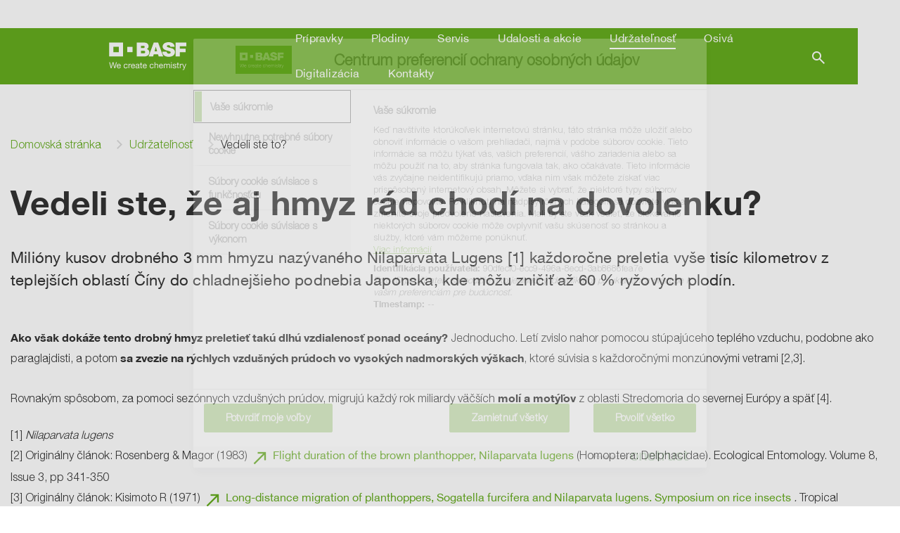

--- FILE ---
content_type: text/html;charset=utf-8
request_url: https://www.agro.basf.sk/sk/udrzatelnost/Vedeli-ste-to/Vedeli-ste-%C5%BEe-aj-hmyz-r%C3%A1d-chod%C3%AD-na-dovolenku.html
body_size: 6151
content:
<!doctype html> <html lang="sk-SK"> <head> <meta charset="utf-8"> <meta http-equiv="x-ua-compatible" content="ie=edge"/> <meta name="google-site-verification" content="1M0Sc6KadnbMGjCRJQ0L1xCvkDE55HePfG-Cru807C4"/> <meta name="robots" content="index, follow"/> <title>aj hmyz rád chodí na dovolenku</title> <meta name="viewport" content="width=device-width, initial-scale=1, shrink-to-fit=no"> <meta name="description" content="Vedeli ste to?" /> <meta property="og:description" content="Vedeli ste to?" /> <meta name="title" content="aj hmyz rád chodí na dovolenku" /> <meta name="keywords" content="vedeli ste to, hmyz, dovolenka" /> <meta property="og:title" content="aj hmyz rád chodí na dovolenku" /> <meta property="og:type" content="article" /> <meta property="og:url" content="https://www.agro.basf.sk/sk/udrzatelnost/Vedeli-ste-to/Vedeli-ste-%C5%BEe-aj-hmyz-r%C3%A1d-chod%C3%AD-na-dovolenku.html" /> <meta property="og:image" content="https://www.agro.basf.sk/Pictures/cq5dam.web.16-9.6_1540x866.jpg" /> <meta name="twitter:card" content="summary_large_image" /> <meta name="twitter:site" content="@BASFAgro" /> <meta name="twitter:creator" content="@BASFAgro" /> <meta name="twitter:title" content="aj hmyz rád chodí na dovolenku" /> <meta name="twitter:description" content="Vedeli ste to?" /> <meta name="twitter:image" content="https://www.agro.basf.sk/Pictures/cq5dam.web.16-9.6_1540x866.jpg" /> <link rel="canonical" href="https://www.agro.basf.sk/sk/udrzatelnost/Vedeli-ste-to/Vedeli-ste-%C5%BEe-aj-hmyz-r%C3%A1d-chod%C3%AD-na-dovolenku.html" /> <link rel="shortcut icon" href="../../../resources/Images/favicons/favicon.ico"/> <link rel="apple-touch-icon" sizes="180x180" href="../../../resources/Images/favicons/apple_touch_icon.png"/> <link rel="android-touch-icon" sizes="180x180" href="../../../resources/Images/favicons/apple_touch_icon.png" /> <link rel="icon" type="image/png" sizes="32x32" href="../../../resources/Images/favicons/favicon_32x32.png"/> <link rel="icon" type="image/png" sizes="16x16" href="../../../resources/Images/favicons/favicon_16x16.png"/> <link rel="mask-icon" href="../../../resources/Images/favicons/safari_pinned_tab.svg" color="#65ac1e"/> <meta name="msapplication-TileColor" content="#65ac1e"/> <meta name="msapplication-square70x70logo" content="../../../resources/Images/favicons/mstile_70x70.png"/> <meta name="msapplication-square150x150logo" content="../../../resources/Images/favicons/mstile_150x150.png"/> <meta name="msapplication-TileImage" content="../../../resources/Images/favicons/mstile_150x150.png"/> <meta name="msapplication-config" content="none"/> <script> if (!Object.entries) { Object.entries = function( obj ){ var ownProps = Object.keys( obj ), i = ownProps.length, resArray = new Array(i); while (i--) resArray[i] = [ownProps[i], obj[ownProps[i]]]; return resArray; }; } /* missing forEach on NodeList for IE11 */ if (window.NodeList && !NodeList.prototype.forEach) { NodeList.prototype.forEach = Array.prototype.forEach; } </script> <script>var loadModules = []</script> <link rel="preload" href="../../../resources/css/styles.css.css?1750171677662" as="style"> <link rel="stylesheet" href="../../../resources/css/styles.css.css?1750171677662"> <link rel="preload" href="../../../resources/css/vueCss.css?1750171677677" as="style"> <link rel="stylesheet" href="../../../resources/css/vueCss.css?1750171677677"> <link rel="alternate" href="https://www.agro.basf.sk/sk/udrzatelnost/Vedeli-ste-to/Vedeli-ste-%C5%BEe-aj-hmyz-r%C3%A1d-chod%C3%AD-na-dovolenku.html" hreflang="sk" /> <link rel="alternate" href="https://www.agro.basf.sk/sk/udrzatelnost/Vedeli-ste-to/Vedeli-ste-%C5%BEe-aj-hmyz-r%C3%A1d-chod%C3%AD-na-dovolenku.html" hreflang="x-default" /> </head> <body class="theme-light-green " data-fevUrl="/technical-deploy/fev/index.json?1769660253857" data-fevId="SK_SK_893891" data-fevTheme="light-green" > <header> <div class="MainNavigation vue-Component" data-title="Poľnohospodárske riešenia" data-linkHomepage="../.." data-linkLogo="../../../resources/Images/logo.svg" data-linkWeatherPage="" data-linkVirtualFarm="" data-isMaintenancePage="false" data-searchAction="../../search.html" data-navigation="[{&quot;showUnauthenticated&quot;:false,&quot;children&quot;:[{&quot;showUnauthenticated&quot;:false,&quot;children&quot;:[{&quot;showUnauthenticated&quot;:false,&quot;children&quot;:[],&quot;isVirtualFarm&quot;:false,&quot;showAuthenticated&quot;:false,&quot;teasers&quot;:[],&quot;label&quot;:&quot;fungicíd&quot;,&quot;isActive&quot;:false,&quot;url&quot;:&quot;/sk/Pripravky/Vyber-pripravkov/fungic%C3%ADd/&quot;},{&quot;showUnauthenticated&quot;:false,&quot;children&quot;:[],&quot;isVirtualFarm&quot;:false,&quot;showAuthenticated&quot;:false,&quot;teasers&quot;:[],&quot;label&quot;:&quot;herbicíd&quot;,&quot;isActive&quot;:false,&quot;url&quot;:&quot;/sk/Pripravky/Vyber-pripravkov/herbic%C3%ADd/&quot;},{&quot;showUnauthenticated&quot;:false,&quot;children&quot;:[],&quot;isVirtualFarm&quot;:false,&quot;showAuthenticated&quot;:false,&quot;teasers&quot;:[],&quot;label&quot;:&quot;inokulant&quot;,&quot;isActive&quot;:false,&quot;url&quot;:&quot;/sk/Pripravky/Vyber-pripravkov/inokulant/&quot;},{&quot;showUnauthenticated&quot;:false,&quot;children&quot;:[],&quot;isVirtualFarm&quot;:false,&quot;showAuthenticated&quot;:false,&quot;teasers&quot;:[],&quot;label&quot;:&quot;insekticíd&quot;,&quot;isActive&quot;:false,&quot;url&quot;:&quot;/sk/Pripravky/Vyber-pripravkov/insektic%C3%ADd/&quot;},{&quot;showUnauthenticated&quot;:false,&quot;children&quot;:[],&quot;isVirtualFarm&quot;:false,&quot;showAuthenticated&quot;:false,&quot;teasers&quot;:[],&quot;label&quot;:&quot;moridlo&quot;,&quot;isActive&quot;:false,&quot;url&quot;:&quot;/sk/Pripravky/Vyber-pripravkov/moridlo/&quot;},{&quot;showUnauthenticated&quot;:false,&quot;children&quot;:[],&quot;isVirtualFarm&quot;:false,&quot;showAuthenticated&quot;:false,&quot;teasers&quot;:[],&quot;label&quot;:&quot;rastový regulátor&quot;,&quot;isActive&quot;:false,&quot;url&quot;:&quot;/sk/Pripravky/Vyber-pripravkov/rastov%C3%BD-regul%C3%A1tor/&quot;},{&quot;showUnauthenticated&quot;:false,&quot;children&quot;:[],&quot;isVirtualFarm&quot;:false,&quot;showAuthenticated&quot;:false,&quot;teasers&quot;:[],&quot;label&quot;:&quot;zmáčadlo&quot;,&quot;isActive&quot;:false,&quot;url&quot;:&quot;/sk/Pripravky/Vyber-pripravkov/zm%C3%A1%C4%8Dadlo/&quot;}],&quot;isVirtualFarm&quot;:false,&quot;showAuthenticated&quot;:false,&quot;teasers&quot;:[],&quot;label&quot;:&quot;Výber prípravkov&quot;,&quot;isActive&quot;:false,&quot;url&quot;:&quot;/sk/Pripravky/Vyber-pripravkov/&quot;},{&quot;showUnauthenticated&quot;:false,&quot;children&quot;:[],&quot;isVirtualFarm&quot;:false,&quot;showAuthenticated&quot;:false,&quot;teasers&quot;:[],&quot;label&quot;:&quot;Prípravky A- Z&quot;,&quot;isActive&quot;:false,&quot;url&quot;:&quot;/sk/Pripravky/Pripravky-A-Z/Pripravky-A-Z.html&quot;},{&quot;showUnauthenticated&quot;:false,&quot;children&quot;:[{&quot;showUnauthenticated&quot;:false,&quot;children&quot;:[],&quot;isVirtualFarm&quot;:false,&quot;showAuthenticated&quot;:false,&quot;teasers&quot;:[],&quot;label&quot;:&quot;Plodinové karty&quot;,&quot;isActive&quot;:false,&quot;url&quot;:&quot;/sk/Pripravky/Na-stiahnutie/Plodinove-karty/&quot;},{&quot;showUnauthenticated&quot;:false,&quot;children&quot;:[],&quot;isVirtualFarm&quot;:false,&quot;showAuthenticated&quot;:false,&quot;teasers&quot;:[],&quot;label&quot;:&quot;Etikety a Karty bezpečnostných údajov&quot;,&quot;isActive&quot;:false,&quot;url&quot;:&quot;/sk/Pripravky/Na-stiahnutie/Etikety-a-Karty-bezpe%C4%8Dnostn%C3%BDch-%C3%BAdajov/Downloads.html&quot;},{&quot;showUnauthenticated&quot;:false,&quot;children&quot;:[],&quot;isVirtualFarm&quot;:false,&quot;showAuthenticated&quot;:false,&quot;teasers&quot;:[],&quot;label&quot;:&quot;Osivá repky&quot;,&quot;isActive&quot;:false,&quot;url&quot;:&quot;/sk/Pripravky/Na-stiahnutie/Osiva-repky/&quot;},{&quot;showUnauthenticated&quot;:false,&quot;children&quot;:[],&quot;isVirtualFarm&quot;:false,&quot;showAuthenticated&quot;:false,&quot;teasers&quot;:[],&quot;label&quot;:&quot;Katalóg&quot;,&quot;isActive&quot;:false,&quot;url&quot;:&quot;/sk/Pripravky/Na-stiahnutie/Katalog/&quot;},{&quot;showUnauthenticated&quot;:false,&quot;children&quot;:[],&quot;isVirtualFarm&quot;:false,&quot;showAuthenticated&quot;:false,&quot;teasers&quot;:[],&quot;label&quot;:&quot;Agrotip&quot;,&quot;isActive&quot;:false,&quot;url&quot;:&quot;/sk/Pripravky/Na-stiahnutie/Agrotip/&quot;}],&quot;isVirtualFarm&quot;:false,&quot;showAuthenticated&quot;:false,&quot;teasers&quot;:[],&quot;label&quot;:&quot;Na stiahnutie&quot;,&quot;isActive&quot;:false,&quot;url&quot;:&quot;/sk/Pripravky/Na-stiahnutie/&quot;},{&quot;showUnauthenticated&quot;:false,&quot;children&quot;:[{&quot;showUnauthenticated&quot;:false,&quot;children&quot;:[],&quot;isVirtualFarm&quot;:false,&quot;showAuthenticated&quot;:false,&quot;teasers&quot;:[],&quot;label&quot;:&quot;Clearfield®&quot;,&quot;isActive&quot;:false,&quot;url&quot;:&quot;/sk/Pripravky/Technologie/Clearfield/&quot;},{&quot;showUnauthenticated&quot;:false,&quot;children&quot;:[],&quot;isVirtualFarm&quot;:false,&quot;showAuthenticated&quot;:false,&quot;teasers&quot;:[],&quot;label&quot;:&quot;AgCelence®&quot;,&quot;isActive&quot;:false,&quot;url&quot;:&quot;/sk/Pripravky/Technologie/AgCelence/&quot;},{&quot;showUnauthenticated&quot;:false,&quot;children&quot;:[],&quot;isVirtualFarm&quot;:false,&quot;showAuthenticated&quot;:false,&quot;teasers&quot;:[],&quot;label&quot;:&quot;Clearfield® Plus&quot;,&quot;isActive&quot;:false,&quot;url&quot;:&quot;/sk/Pripravky/Technologie/Clearfield-Plus/&quot;}],&quot;isVirtualFarm&quot;:false,&quot;showAuthenticated&quot;:false,&quot;teasers&quot;:[],&quot;label&quot;:&quot;Technológie&quot;,&quot;isActive&quot;:false,&quot;url&quot;:&quot;/sk/Pripravky/Technologie/Clearfield/&quot;},{&quot;showUnauthenticated&quot;:false,&quot;children&quot;:[],&quot;isVirtualFarm&quot;:false,&quot;showAuthenticated&quot;:false,&quot;teasers&quot;:[],&quot;label&quot;:&quot;Systiva® - Výhody a prínos nie len v jarnom jačmeni&quot;,&quot;isActive&quot;:false,&quot;url&quot;:&quot;/sk/Pripravky/Systiva-V%C3%BDhody-a-pr%C3%ADnos-nie-len-v-jarnom-ja%C4%8Dmeni/&quot;},{&quot;showUnauthenticated&quot;:false,&quot;children&quot;:[{&quot;showUnauthenticated&quot;:false,&quot;children&quot;:[],&quot;isVirtualFarm&quot;:false,&quot;showAuthenticated&quot;:false,&quot;teasers&quot;:[],&quot;label&quot;:&quot;Revysol - Revylúcia v ochrane rastlín&quot;,&quot;isActive&quot;:false,&quot;url&quot;:&quot;/sk/Pripravky/Revyl%C3%BAcia/Revyl%C3%BAcia-v-ochrane-rastl%C3%ADn/&quot;}],&quot;isVirtualFarm&quot;:false,&quot;showAuthenticated&quot;:false,&quot;teasers&quot;:[],&quot;label&quot;:&quot;Revylúcia&quot;,&quot;isActive&quot;:false,&quot;url&quot;:&quot;/sk/Pripravky/Revyl%C3%BAcia/&quot;}],&quot;isVirtualFarm&quot;:false,&quot;showAuthenticated&quot;:false,&quot;teasers&quot;:[],&quot;label&quot;:&quot;Prípravky&quot;,&quot;isActive&quot;:false,&quot;url&quot;:&quot;/sk/Pripravky/&quot;},{&quot;showUnauthenticated&quot;:false,&quot;children&quot;:[{&quot;showUnauthenticated&quot;:false,&quot;children&quot;:[],&quot;isVirtualFarm&quot;:false,&quot;showAuthenticated&quot;:false,&quot;teasers&quot;:[],&quot;label&quot;:&quot;Kukurica&quot;,&quot;isActive&quot;:false,&quot;url&quot;:&quot;/sk/Plodiny/Kukurica/&quot;},{&quot;showUnauthenticated&quot;:false,&quot;children&quot;:[],&quot;isVirtualFarm&quot;:false,&quot;showAuthenticated&quot;:false,&quot;teasers&quot;:[],&quot;label&quot;:&quot;Obilniny&quot;,&quot;isActive&quot;:false,&quot;url&quot;:&quot;/sk/Plodiny/Obilniny/&quot;},{&quot;showUnauthenticated&quot;:false,&quot;children&quot;:[],&quot;isVirtualFarm&quot;:false,&quot;showAuthenticated&quot;:false,&quot;teasers&quot;:[],&quot;label&quot;:&quot;Slnečnica&quot;,&quot;isActive&quot;:false,&quot;url&quot;:&quot;/sk/Plodiny/Olejniny/&quot;},{&quot;showUnauthenticated&quot;:false,&quot;children&quot;:[],&quot;isVirtualFarm&quot;:false,&quot;showAuthenticated&quot;:false,&quot;teasers&quot;:[],&quot;label&quot;:&quot;Ovocie&quot;,&quot;isActive&quot;:false,&quot;url&quot;:&quot;/sk/Plodiny/Ovocie/&quot;},{&quot;showUnauthenticated&quot;:false,&quot;children&quot;:[],&quot;isVirtualFarm&quot;:false,&quot;showAuthenticated&quot;:false,&quot;teasers&quot;:[],&quot;label&quot;:&quot;Repka&quot;,&quot;isActive&quot;:false,&quot;url&quot;:&quot;/sk/Plodiny/Repka-olejn%C3%A1/&quot;},{&quot;showUnauthenticated&quot;:false,&quot;children&quot;:[],&quot;isVirtualFarm&quot;:false,&quot;showAuthenticated&quot;:false,&quot;teasers&quot;:[],&quot;label&quot;:&quot;Strukoviny&quot;,&quot;isActive&quot;:false,&quot;url&quot;:&quot;/sk/Plodiny/Strukoviny/&quot;},{&quot;showUnauthenticated&quot;:false,&quot;children&quot;:[],&quot;isVirtualFarm&quot;:false,&quot;showAuthenticated&quot;:false,&quot;teasers&quot;:[],&quot;label&quot;:&quot;Vinič&quot;,&quot;isActive&quot;:false,&quot;url&quot;:&quot;/sk/Plodiny/Vini%C4%8D/&quot;}],&quot;isVirtualFarm&quot;:false,&quot;showAuthenticated&quot;:false,&quot;teasers&quot;:[],&quot;label&quot;:&quot;Plodiny&quot;,&quot;isActive&quot;:false,&quot;url&quot;:&quot;/sk/Plodiny/&quot;},{&quot;showUnauthenticated&quot;:false,&quot;children&quot;:[{&quot;showUnauthenticated&quot;:false,&quot;children&quot;:[],&quot;isVirtualFarm&quot;:false,&quot;showAuthenticated&quot;:false,&quot;teasers&quot;:[],&quot;label&quot;:&quot;Rady a odporúčania&quot;,&quot;isActive&quot;:false,&quot;url&quot;:&quot;/sk/Servis/BASF-Field-News/&quot;},{&quot;showUnauthenticated&quot;:false,&quot;children&quot;:[],&quot;isVirtualFarm&quot;:false,&quot;showAuthenticated&quot;:false,&quot;teasers&quot;:[],&quot;label&quot;:&quot;Užitočné odkazy&quot;,&quot;isActive&quot;:false,&quot;url&quot;:&quot;/sk/Servis/Uzitocne-odkazy/&quot;},{&quot;showUnauthenticated&quot;:false,&quot;children&quot;:[{&quot;showUnauthenticated&quot;:false,&quot;children&quot;:[],&quot;isVirtualFarm&quot;:false,&quot;showAuthenticated&quot;:false,&quot;teasers&quot;:[],&quot;label&quot;:&quot;Buriny&quot;,&quot;isActive&quot;:false,&quot;url&quot;:&quot;/sk/Servis/Atlas-chorob-skodcov-a-burin/Buriny/&quot;},{&quot;showUnauthenticated&quot;:false,&quot;children&quot;:[],&quot;isVirtualFarm&quot;:false,&quot;showAuthenticated&quot;:false,&quot;teasers&quot;:[],&quot;label&quot;:&quot;Hubové choroby&quot;,&quot;isActive&quot;:false,&quot;url&quot;:&quot;/sk/Servis/Atlas-chorob-skodcov-a-burin/Hubov%C3%A9-choroby/&quot;},{&quot;showUnauthenticated&quot;:false,&quot;children&quot;:[],&quot;isVirtualFarm&quot;:false,&quot;showAuthenticated&quot;:false,&quot;teasers&quot;:[],&quot;label&quot;:&quot;Iné&quot;,&quot;isActive&quot;:false,&quot;url&quot;:&quot;/sk/Servis/Atlas-chorob-skodcov-a-burin/In%C3%A9/&quot;},{&quot;showUnauthenticated&quot;:false,&quot;children&quot;:[],&quot;isVirtualFarm&quot;:false,&quot;showAuthenticated&quot;:false,&quot;teasers&quot;:[],&quot;label&quot;:&quot;Nehubové choroby&quot;,&quot;isActive&quot;:false,&quot;url&quot;:&quot;/sk/Servis/Atlas-chorob-skodcov-a-burin/Nehubov%C3%A9-choroby/&quot;},{&quot;showUnauthenticated&quot;:false,&quot;children&quot;:[],&quot;isVirtualFarm&quot;:false,&quot;showAuthenticated&quot;:false,&quot;teasers&quot;:[],&quot;label&quot;:&quot;Nepoľnohospodársky škodcovia&quot;,&quot;isActive&quot;:false,&quot;url&quot;:&quot;/sk/Servis/Atlas-chorob-skodcov-a-burin/Nepo%C4%BEnohospod%C3%A1rsky-%C5%A1kodcovia/&quot;},{&quot;showUnauthenticated&quot;:false,&quot;children&quot;:[],&quot;isVirtualFarm&quot;:false,&quot;showAuthenticated&quot;:false,&quot;teasers&quot;:[],&quot;label&quot;:&quot;Rastové regulátory&quot;,&quot;isActive&quot;:false,&quot;url&quot;:&quot;/sk/Servis/Atlas-chorob-skodcov-a-burin/Rastov%C3%A9-regul%C3%A1tory/&quot;},{&quot;showUnauthenticated&quot;:false,&quot;children&quot;:[],&quot;isVirtualFarm&quot;:false,&quot;showAuthenticated&quot;:false,&quot;teasers&quot;:[],&quot;label&quot;:&quot;Škodcovia (Hmyz &amp; Hlodavce)&quot;,&quot;isActive&quot;:false,&quot;url&quot;:&quot;/sk/Servis/Atlas-chorob-skodcov-a-burin/%C5%A0kodcovia-(Hmyz-Hlodavce)/&quot;}],&quot;isVirtualFarm&quot;:false,&quot;showAuthenticated&quot;:false,&quot;teasers&quot;:[],&quot;label&quot;:&quot;Atlas chorôb, škodcov a burín&quot;,&quot;isActive&quot;:false,&quot;url&quot;:&quot;/sk/Servis/Atlas-chorob-skodcov-a-burin/&quot;},{&quot;showUnauthenticated&quot;:false,&quot;children&quot;:[{&quot;showUnauthenticated&quot;:false,&quot;children&quot;:[],&quot;isVirtualFarm&quot;:false,&quot;showAuthenticated&quot;:false,&quot;teasers&quot;:[],&quot;label&quot;:&quot;Weather map&quot;,&quot;isActive&quot;:false,&quot;url&quot;:&quot;/sk/Servis/Pocasie/Weather-map/&quot;}],&quot;isVirtualFarm&quot;:false,&quot;showAuthenticated&quot;:false,&quot;teasers&quot;:[],&quot;label&quot;:&quot;Počasie&quot;,&quot;isActive&quot;:false,&quot;url&quot;:&quot;/sk/Servis/Pocasie/&quot;},{&quot;showUnauthenticated&quot;:false,&quot;children&quot;:[],&quot;isVirtualFarm&quot;:false,&quot;showAuthenticated&quot;:false,&quot;teasers&quot;:[],&quot;label&quot;:&quot;Ochrana údajov&quot;,&quot;isActive&quot;:false,&quot;url&quot;:&quot;/sk/Servis/Ochrana-%C3%BAdajov/&quot;},{&quot;showUnauthenticated&quot;:false,&quot;children&quot;:[],&quot;isVirtualFarm&quot;:false,&quot;showAuthenticated&quot;:false,&quot;teasers&quot;:[],&quot;label&quot;:&quot;Prihlásenie na odber mailov a sms&quot;,&quot;isActive&quot;:false,&quot;url&quot;:&quot;/sk/Servis/Prihl%C3%A1senie-na-odber-mailov-a-sms/&quot;}],&quot;isVirtualFarm&quot;:false,&quot;showAuthenticated&quot;:false,&quot;teasers&quot;:[],&quot;label&quot;:&quot;Servis&quot;,&quot;isActive&quot;:false,&quot;url&quot;:&quot;/sk/Servis/&quot;},{&quot;showUnauthenticated&quot;:false,&quot;children&quot;:[{&quot;showUnauthenticated&quot;:false,&quot;children&quot;:[],&quot;isVirtualFarm&quot;:false,&quot;showAuthenticated&quot;:false,&quot;teasers&quot;:[],&quot;label&quot;:&quot;VIDEO archív&quot;,&quot;isActive&quot;:false,&quot;url&quot;:&quot;/sk/Udalosti-a-akcie/Videoarch%C3%ADv/&quot;},{&quot;showUnauthenticated&quot;:false,&quot;children&quot;:[],&quot;isVirtualFarm&quot;:false,&quot;showAuthenticated&quot;:false,&quot;teasers&quot;:[],&quot;label&quot;:&quot;Partnerstvo profesionálov &quot;,&quot;isActive&quot;:false,&quot;url&quot;:&quot;/sk/Udalosti-a-akcie/Partnerstvo-profesion%C3%A1lov/&quot;},{&quot;showUnauthenticated&quot;:false,&quot;children&quot;:[],&quot;isVirtualFarm&quot;:false,&quot;showAuthenticated&quot;:false,&quot;teasers&quot;:[],&quot;label&quot;:&quot;Odmena za obrat&quot;,&quot;isActive&quot;:false,&quot;url&quot;:&quot;/sk/Udalosti-a-akcie/Odmena-za-obrat/&quot;}],&quot;isVirtualFarm&quot;:false,&quot;showAuthenticated&quot;:false,&quot;teasers&quot;:[],&quot;label&quot;:&quot;Udalosti a akcie&quot;,&quot;isActive&quot;:false,&quot;url&quot;:&quot;/sk/Udalosti-a-akcie/&quot;},{&quot;showUnauthenticated&quot;:false,&quot;children&quot;:[{&quot;showUnauthenticated&quot;:false,&quot;children&quot;:[],&quot;isVirtualFarm&quot;:false,&quot;showAuthenticated&quot;:false,&quot;teasers&quot;:[],&quot;label&quot;:&quot;Najcennejšia práca&quot;,&quot;isActive&quot;:false,&quot;url&quot;:&quot;/sk/udrzatelnost/Najcennejsia-praca/&quot;},{&quot;showUnauthenticated&quot;:false,&quot;children&quot;:[{&quot;showUnauthenticated&quot;:false,&quot;children&quot;:[],&quot;isVirtualFarm&quot;:false,&quot;showAuthenticated&quot;:false,&quot;teasers&quot;:[],&quot;label&quot;:&quot;Kvitnúce pásy&quot;,&quot;isActive&quot;:false,&quot;url&quot;:&quot;/sk/udrzatelnost/Biodiverzita/Kvitn%C3%BAce-p%C3%A1sy/&quot;},{&quot;showUnauthenticated&quot;:false,&quot;children&quot;:[],&quot;isVirtualFarm&quot;:false,&quot;showAuthenticated&quot;:false,&quot;teasers&quot;:[],&quot;label&quot;:&quot;Užitočný hmyz&quot;,&quot;isActive&quot;:false,&quot;url&quot;:&quot;/sk/udrzatelnost/Biodiverzita/U%C5%BEito%C4%8Dn%C3%BD-hmyz/&quot;}],&quot;isVirtualFarm&quot;:false,&quot;showAuthenticated&quot;:false,&quot;teasers&quot;:[],&quot;label&quot;:&quot;Biodiverzita&quot;,&quot;isActive&quot;:false,&quot;url&quot;:&quot;/sk/udrzatelnost/Biodiverzita/&quot;},{&quot;showUnauthenticated&quot;:false,&quot;children&quot;:[],&quot;isVirtualFarm&quot;:false,&quot;showAuthenticated&quot;:false,&quot;teasers&quot;:[],&quot;label&quot;:&quot;Ochrana vody&quot;,&quot;isActive&quot;:false,&quot;url&quot;:&quot;/sk/udrzatelnost/Ochrana-vody/&quot;},{&quot;showUnauthenticated&quot;:false,&quot;children&quot;:[],&quot;isVirtualFarm&quot;:false,&quot;showAuthenticated&quot;:false,&quot;teasers&quot;:[],&quot;label&quot;:&quot;Zodpovedný prístup&quot;,&quot;isActive&quot;:false,&quot;url&quot;:&quot;/sk/udrzatelnost/Zodpovedny-pristup/&quot;},{&quot;showUnauthenticated&quot;:false,&quot;children&quot;:[],&quot;isVirtualFarm&quot;:false,&quot;showAuthenticated&quot;:false,&quot;teasers&quot;:[],&quot;label&quot;:&quot;Ľudské zdravie&quot;,&quot;isActive&quot;:false,&quot;url&quot;:&quot;/sk/udrzatelnost/Ludske-zdravie/&quot;},{&quot;showUnauthenticated&quot;:false,&quot;children&quot;:[],&quot;isVirtualFarm&quot;:false,&quot;showAuthenticated&quot;:false,&quot;teasers&quot;:[],&quot;label&quot;:&quot;Eko Pack&quot;,&quot;isActive&quot;:false,&quot;url&quot;:&quot;/sk/udrzatelnost/Eco-Pack/&quot;},{&quot;showUnauthenticated&quot;:false,&quot;children&quot;:[],&quot;isVirtualFarm&quot;:false,&quot;showAuthenticated&quot;:false,&quot;teasers&quot;:[],&quot;label&quot;:&quot;Ilegálne prípravky&quot;,&quot;isActive&quot;:false,&quot;url&quot;:&quot;/sk/udrzatelnost/Ilegalne-pripravky/&quot;},{&quot;showUnauthenticated&quot;:false,&quot;children&quot;:[],&quot;isVirtualFarm&quot;:false,&quot;showAuthenticated&quot;:false,&quot;teasers&quot;:[],&quot;label&quot;:&quot;Vedeli ste to?&quot;,&quot;isActive&quot;:true,&quot;url&quot;:&quot;/sk/udrzatelnost/Vedeli-ste-to/&quot;}],&quot;isVirtualFarm&quot;:false,&quot;showAuthenticated&quot;:false,&quot;teasers&quot;:[],&quot;label&quot;:&quot;Udržateľnosť&quot;,&quot;isActive&quot;:true,&quot;url&quot;:&quot;/sk/udrzatelnost/&quot;},{&quot;showUnauthenticated&quot;:false,&quot;children&quot;:[{&quot;showUnauthenticated&quot;:false,&quot;children&quot;:[],&quot;isVirtualFarm&quot;:false,&quot;showAuthenticated&quot;:false,&quot;teasers&quot;:[],&quot;label&quot;:&quot;Repka&quot;,&quot;isActive&quot;:false,&quot;url&quot;:&quot;/sk/Osiv%C3%A1/Repka/&quot;},{&quot;showUnauthenticated&quot;:false,&quot;children&quot;:[],&quot;isVirtualFarm&quot;:false,&quot;showAuthenticated&quot;:false,&quot;teasers&quot;:[],&quot;label&quot;:&quot;Slnečnica&quot;,&quot;isActive&quot;:false,&quot;url&quot;:&quot;/sk/Osiv%C3%A1/Slne%C4%8Dnica/&quot;}],&quot;isVirtualFarm&quot;:false,&quot;showAuthenticated&quot;:false,&quot;teasers&quot;:[],&quot;label&quot;:&quot;Osivá&quot;,&quot;isActive&quot;:false,&quot;url&quot;:&quot;/sk/Osiv%C3%A1/&quot;},{&quot;showUnauthenticated&quot;:false,&quot;children&quot;:[{&quot;showUnauthenticated&quot;:false,&quot;children&quot;:[],&quot;isVirtualFarm&quot;:false,&quot;showAuthenticated&quot;:false,&quot;teasers&quot;:[],&quot;label&quot;:&quot;AgAssist mobilná aplikácia&quot;,&quot;isActive&quot;:false,&quot;url&quot;:&quot;/sk/Digitaliz%C3%A1cia/AgAssist-mobiln%C3%A1-aplik%C3%A1cia/&quot;},{&quot;showUnauthenticated&quot;:false,&quot;children&quot;:[],&quot;isVirtualFarm&quot;:false,&quot;showAuthenticated&quot;:false,&quot;teasers&quot;:[],&quot;label&quot;:&quot;Kalkulačka listovej plochy &quot;,&quot;isActive&quot;:false,&quot;url&quot;:&quot;/sk/Digitaliz%C3%A1cia/Kalkula%C4%8Dka-listovej-plochy-lwa/&quot;}],&quot;isVirtualFarm&quot;:false,&quot;showAuthenticated&quot;:false,&quot;teasers&quot;:[],&quot;label&quot;:&quot;Digitalizácia&quot;,&quot;isActive&quot;:false,&quot;url&quot;:&quot;/sk/Digitaliz%C3%A1cia/AgAssist-mobiln%C3%A1-aplik%C3%A1cia/&quot;},{&quot;showUnauthenticated&quot;:false,&quot;children&quot;:[],&quot;isVirtualFarm&quot;:false,&quot;showAuthenticated&quot;:false,&quot;teasers&quot;:[],&quot;label&quot;:&quot;Kontakty&quot;,&quot;isActive&quot;:false,&quot;url&quot;:&quot;/sk/Kontakty/&quot;}]" data-projectId="893891" data-languages="[{&quot;url&quot; : &quot;Vedeli-ste-%C5%BEe-aj-hmyz-r%C3%A1d-chod%C3%AD-na-dovolenku.html&quot;,&quot;name&quot; : &quot;Slovenčina&quot;,&quot;code&quot; : &quot;SK_SK&quot;,&quot;active&quot; : &quot;true&quot;}]" ></div> <div class="SspInitLoad vue-Component"></div> <div class="SspSessionExpired vue-Component"></div> </header> <div class="container d-none d-lg-block"> <div class="row"> <nav aria-label="breadcrumb" class="col"> <div id="breadcrumb-wrapper"> <span id="breadcrumb-left"> <i class="icon icon-chevron-left"></i> </span> <ol class="breadcrumb" id="breadcrumb"> <li class="breadcrumb-item"><a href="/sk/">Domovská stránka</a></li> <li class="breadcrumb-item"><a href="/sk/udrzatelnost/">Udržateľnosť</a></li> <li class="breadcrumb-item active">Vedeli ste to?</li> </ol> <span id="breadcrumb-right"> <i class="icon icon-chevron-right"></i> </span> </div> </nav> </div> </div> <main> <div class="container content-module text-image"> <div class="row"> <div class="col"> <h1><strong>Vedeli ste, že aj hmyz rád chodí na dovolenku?</strong></h1> <div class="intro"> <p>Milióny kusov drobného 3 mm hmyzu nazývaného Nilaparvata Lugens [1] každoročne preletia vyše tisíc kilometrov z teplejších oblastí Číny do chladnejšieho podnebia Japonska, kde môžu zničiť až 60 % ryžových plodín.</p> </div> </div> </div> </div> <div class="container content-module text-image"> <div class="row"> <div class="col text-left"> <p><strong>Ako však dokáže tento drobný hmyz preletieť takú dlhú vzdialenosť ponad oceány?</strong> Jednoducho. Letí zvislo nahor pomocou stúpajúceho teplého vzduchu, podobne ako paraglajdisti, a potom <strong>sa zvezie na rýchlych vzdušných prúdoch vo vysokých nadmorských výškach</strong>, ktoré súvisia s každoročnými monzúnovými vetrami [2,3].<br/> <br/> Rovnakým spôsobom, za pomoci sezónnych vzdušných prúdov, migrujú každý rok miliardy väčších <strong>molí a motýľov</strong> z oblasti Stredomoria do severnej Európy a späť [4].</p><p>[1] <i>Nilaparvata lugens</i><br/> [2] Originálny článok: Rosenberg &amp; Magor (1983) <a href="https://hanovercomms.us1.list-manage.com/track/click?u=8055266df5a3d83fa42c7e635&id=9b1b80c878&e=366207b96b" target="_blank" class="external-link fl-link fl-link-primary " data-tealium-value="https://hanovercomms.us1.list-manage.com/track/click?u=8055266df5a3d83fa42c7e635&id=9b1b80c878&e=366207b96b" data-tealium-type="action" data-tealium-category="external_link" data-tealium-action="link_click" > <i class="material-symbols-sharp" aria-hidden="true">north_east</i> Flight duration of the brown planthopper, Nilaparvata lugens </a> (Homoptera: Delphacidae). Ecological Entomology. Volume 8, Issue 3, pp 341-350<br/> [3] Originálny článok: Kisimoto R (1971)<i> </i> <a href="https://hanovercomms.us1.list-manage.com/track/click?u=8055266df5a3d83fa42c7e635&id=c03088c664&e=366207b96b" target="_blank" class="external-link fl-link fl-link-primary " data-tealium-value="https://hanovercomms.us1.list-manage.com/track/click?u=8055266df5a3d83fa42c7e635&id=c03088c664&e=366207b96b" data-tealium-type="action" data-tealium-category="external_link" data-tealium-action="link_click" > <i class="material-symbols-sharp" aria-hidden="true">north_east</i> Long-distance migration of planthoppers, Sogatella furcifera and Nilaparvata lugens. Symposium on rice insects </a> <i>. </i>Tropical Agriculture. Research. Centre Ministry of Agriculture and Forestry, Japan, pp 201–216<br/> [4] Originálny článok: Lundmark C (2010) <a href="https://hanovercomms.us1.list-manage.com/track/click?u=8055266df5a3d83fa42c7e635&id=a72c12a2bd&e=366207b96b" target="_blank" class="external-link fl-link fl-link-primary " data-tealium-value="https://hanovercomms.us1.list-manage.com/track/click?u=8055266df5a3d83fa42c7e635&id=a72c12a2bd&e=366207b96b" data-tealium-type="action" data-tealium-category="external_link" data-tealium-action="link_click" > <i class="material-symbols-sharp" aria-hidden="true">north_east</i> Long-distance Insect Migration, BioScience </a> . Volume 60, Issue 5, pp 400<br/></p> </div> </div> </div> <div class="container content-module"> <div class="row mb-md-5"> <div class="col-md-4 mb-5 mb-md-0"> <div class="container content-module teaser"> <div class="swiper-slide"> <div> <div class="teaser-element"> <a target="_blank" href="../../../Documents/Vedeli-ste/20_SK.pdf?1636379455186"> <picture> <img srcset=" /Pictures/vedeli-ste/SK_insects-on-vacation-visual_1540x866.png?1679312607743 1540w, /Pictures/vedeli-ste/SK_insects-on-vacation-visual_1200x675.png?1679312607743 1200w, /Pictures/vedeli-ste/SK_insects-on-vacation-visual_1000x563.png?1679312607743 1000w, /Pictures/vedeli-ste/SK_insects-on-vacation-visual_850x478.png?1679312607743 850w, /Pictures/vedeli-ste/SK_insects-on-vacation-visual_750x422.png?1679312607743 750w, /Pictures/vedeli-ste/SK_insects-on-vacation-visual_700x394.png?1679312607743 700w, /Pictures/vedeli-ste/SK_insects-on-vacation-visual_560x315.png?1679312607743 560w, /Pictures/vedeli-ste/SK_insects-on-vacation-visual_480x270.png?1679312607743 480w, /Pictures/vedeli-ste/SK_insects-on-vacation-visual_360x203.png?1679312607743 360w, /Pictures/vedeli-ste/SK_insects-on-vacation-visual_230x129.png?1679312607743 230w" sizes="(min-width: 1200px) 360px, (min-width: 992px) calc(33vw - 35px), (min-width: 768px) calc(33vw - 30px), (min-width: 576px) calc(50vw - 30px), calc(100vw - 30px)" src="/Pictures/vedeli-ste/SK_insects-on-vacation-visual_360x203.png?1679312607743" alt="Vedeli ste že?" class="h-auto" loading="lazy" width="100%" height="100%" /> </picture> </a> </div> <div class="teaser-element"> <div class="teaser-content"> <h3> <a target="_blank" href="../../../Documents/Vedeli-ste/20_SK.pdf?1636379455186"> Vedeli ste že? </a> </h3> <p>aj hmyz rád chodí na dovolenku?</p> <a href="/Documents/Vedeli-ste/20_SK.pdf?1636379455186" target="_blank" data-tealium-value="download-button||Stiahnuť||https://www.agro.basf.sk/Documents/Vedeli-ste/20_SK.pdf?1636379455186" data-tealium-type="download" data-tealium-category="download" data-tealium-action="link_click" class="pdf-link fl-link fl-link-primary " > <i class="material-symbols-sharp" aria-hidden="true">download</i> Stiahnuť </a> </div> </div> </div> </div> </div> </div> </div> </div> <div class="modal fade basic-modal" id="tealiumModal" tabindex="-1" role="dialog" aria-labelledby="modalTitle" aria-hidden="true"> <div class="modal-dialog modal-dialog-centered" role="document"> <div class="modal-content"> <div class="modal-header"> <h5 class="modal-title" id="modalTitle">Modal Tealium title</h5> <button type="button" class="close" data-dismiss="modal"> <i aria-hidden="true" class="icon icon-close"></i> </button> </div> <div class="modal-body"> <p>Modal Tealium text</p> </div> <div class="modal-footer"> <button type="button" class="btn modal-save" data-dismiss="modal">Ok</button> </div> </div> </div> </div> </main> <div class="Footer vue-Component" data-warningText=" <p><strong>Upozornenie</strong>: Používajte prípravky na ochranu rastlín bezpečne a zodpovedne. Pred použitím si pozorne prečítajte etiketu a informácie o produkte.</p> " data-claimText="<p><strong>S láskou k poľnohospodárstvu</strong>, najcennejšej práci na zemi</p>" data-socialMedia=" [ { &quot;type&quot;: &quot;youtube&quot;, &quot;targetUrl&quot;: &quot;https://www.youtube.com/playlist?list=PL6qwtP-pW0yRikuxf0tqBWt-4cCeZXoTR&quot; } , { &quot;type&quot;: &quot;facebook&quot;, &quot;targetUrl&quot;: &quot;https://www.facebook.com/basf&quot; } , { &quot;type&quot;: &quot;twitter&quot;, &quot;targetUrl&quot;: &quot;https://twitter.com/BASFAgro&quot; } ] " data-primaryNav=" { &quot;col1&quot;: { &quot;headline&quot;:&quot;Company&quot;, &quot;items&quot;: [ { &quot;text&quot;:&quot;basf.com&quot;, &quot;targetUrl&quot;:&quot;https://www.basf.com&quot;, &quot;target&quot;:&quot;_blank&quot; }, { &quot;text&quot;:&quot;Career&quot;, &quot;targetUrl&quot;:&quot;https://www.basf.com/global/en/careers.html&quot;, &quot;target&quot;:&quot;_blank&quot; }, { &quot;text&quot;:&quot;Media&quot;, &quot;targetUrl&quot;:&quot;https://www.basf.com/global/en/media.html&quot;, &quot;target&quot;:&quot;_blank&quot; }, { &quot;text&quot;:&quot;Sustainability&quot;, &quot;targetUrl&quot;:&quot;https://www.basf.com/global/en/who-we-are/sustainability.html&quot;, &quot;target&quot;:&quot;_blank&quot; } ] } , &quot;col2&quot;: { &quot;headline&quot;:&quot;Všeobecné informácie&quot;, &quot;items&quot;: [ { &quot;text&quot;:&quot;O nás&quot;, &quot;targetUrl&quot;:&quot;/sk/O-n%C3%A1s.html&quot;, &quot;target&quot;:&quot;&quot; } , { &quot;text&quot;:&quot;História BASF&quot;, &quot;targetUrl&quot;:&quot;/sk/Hist%C3%B3ria-BASF.html&quot;, &quot;target&quot;:&quot;&quot; } ] } , &quot;col3&quot;: { &quot;headline&quot;:&quot;Ďalšie odvetvia&quot;, &quot;items&quot;: [ { &quot;text&quot;:&quot;Osivá&quot;, &quot;targetUrl&quot;:&quot;/sk/Osiv%C3%A1/&quot;, &quot;target&quot;:&quot;&quot; } ] } } " data-copyrightText="Copyright &copy; BASF SE 2026" data-secondaryNav=" [ { &quot;type&quot;: &quot;GdprSettingsLink&quot;, &quot;text&quot;: &quot;Nastavenie Cookies&quot;, &quot;isOneTrustEnabled&quot;: true } , { &quot;text&quot;:&quot;Disclaimer&quot;, &quot;targetUrl&quot;:&quot;/sk/Pripravky/Na-stiahnutie/special_pages/Disclaimer.html&quot;, &quot;target&quot;:&quot;&quot; } , { &quot;text&quot;:&quot;Ochrana dát&quot;, &quot;targetUrl&quot;:&quot;/sk/Pripravky/Na-stiahnutie/special_pages/Data-privacy.html&quot;, &quot;target&quot;:&quot;&quot; } , { &quot;text&quot;:&quot;Autori obrázkov&quot;, &quot;targetUrl&quot;:&quot;/sk/Pripravky/Na-stiahnutie/special_pages/PictureCredits.html&quot;, &quot;target&quot;:&quot;&quot; } , { &quot;text&quot;:&quot;Credits&quot;, &quot;targetUrl&quot;:&quot;/sk/Pripravky/Na-stiahnutie/special_pages/&quot;, &quot;target&quot;:&quot;&quot; } ] " data-currentCountry="sk" data-currentLanguage="sk"> </div> <a href="#" class="back-to-top">Hore</a> <div class="SspConsentForm vue-Component"></div> <div class="SspEmailMobileChanged vue-Component"></div> <div class="SspCountryRedirectModal vue-Component"></div> <div class="LightRegistrationFormPopup vue-Component" data-successpage="/technical-deploy/Light-registration-optin.html" ></div> <script src="../../../resources/js/bundle.js.js?1750171677753"></script> <script src="../../../resources/js/basfvendor.js?1750171677719"></script> <script src="../../../resources/js/basfVuecomponents.js?1750171677748"></script> <script type="text/javascript" id="utag_data" >var utag_data = {page_category: "sustainability", page_language: "sk", page_country: "SK", page_subcategory: "", page_name: "Vedeli ste, že aj hmyz rád chodí na dovolenku?", campaign_page: "false", campaign_name: "", campaign_country: "", customer_id: "", customer_type: "" };</script> <script type="text/javascript">var tealiumInitCalled = false;var tealiumInitFunc = function() {if (!tealiumInitCalled) {tealiumInitCalled = true;(function(a,b,c,d){a='//tags.tiqcdn.com/utag/basf/agro/prod/utag.js';b=document;c='script';d=b.createElement(c);d.src=a;d.type='text/java'+c;d.async=true;a=b.getElementsByTagName(c)[0];a.parentNode.insertBefore(d,a);})();}};document.addEventListener('tealium-fs-init', tealiumInitFunc);setTimeout(tealiumInitFunc, 5000);</script> </body> </html>